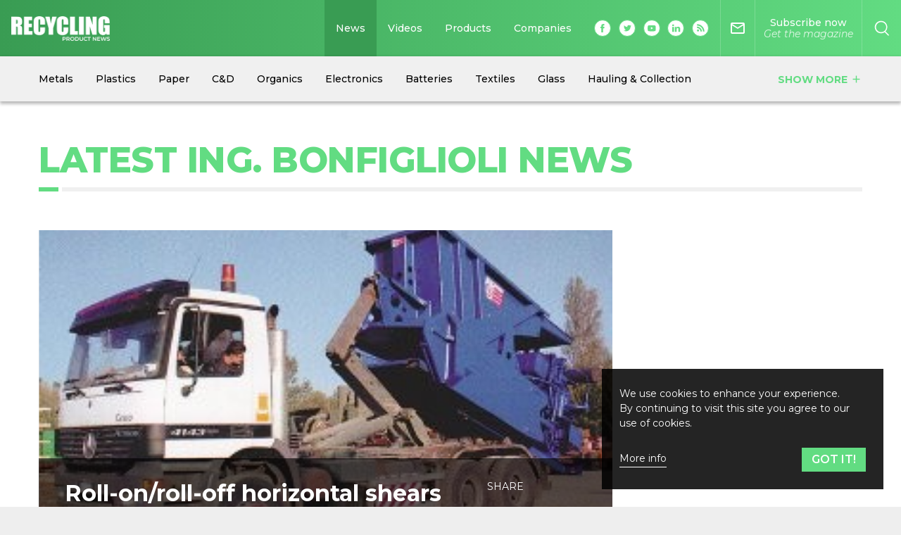

--- FILE ---
content_type: text/html; charset=utf-8
request_url: https://www.google.com/recaptcha/api2/aframe
body_size: 134
content:
<!DOCTYPE HTML><html><head><meta http-equiv="content-type" content="text/html; charset=UTF-8"></head><body><script nonce="X1z2xHp22yv6itdqzI-r4g">/** Anti-fraud and anti-abuse applications only. See google.com/recaptcha */ try{var clients={'sodar':'https://pagead2.googlesyndication.com/pagead/sodar?'};window.addEventListener("message",function(a){try{if(a.source===window.parent){var b=JSON.parse(a.data);var c=clients[b['id']];if(c){var d=document.createElement('img');d.src=c+b['params']+'&rc='+(localStorage.getItem("rc::a")?sessionStorage.getItem("rc::b"):"");window.document.body.appendChild(d);sessionStorage.setItem("rc::e",parseInt(sessionStorage.getItem("rc::e")||0)+1);localStorage.setItem("rc::h",'1768787063233');}}}catch(b){}});window.parent.postMessage("_grecaptcha_ready", "*");}catch(b){}</script></body></html>

--- FILE ---
content_type: application/javascript; charset=UTF-8
request_url: https://www.recyclingproductnews.com/_nuxt/e6908e7.js
body_size: 4485
content:
(window.webpackJsonp=window.webpackJsonp||[]).push([[33],{514:function(t,e,r){var content=r(546);content.__esModule&&(content=content.default),"string"==typeof content&&(content=[[t.i,content,""]]),content.locals&&(t.exports=content.locals);(0,r(7).default)("41c1df16",content,!0,{sourceMap:!1})},523:function(t,e,r){"use strict";r(12),r(11),r(9),r(13),r(14);var o=r(4),n=(r(82),r(113),r(10)),c=r.n(n),d=r(8);function l(object,t){var e=Object.keys(object);if(Object.getOwnPropertySymbols){var r=Object.getOwnPropertySymbols(object);t&&(r=r.filter((function(t){return Object.getOwnPropertyDescriptor(object,t).enumerable}))),e.push.apply(e,r)}return e}function h(t){for(var i=1;i<arguments.length;i++){var source=null!=arguments[i]?arguments[i]:{};i%2?l(Object(source),!0).forEach((function(e){Object(o.a)(t,e,source[e])})):Object.getOwnPropertyDescriptors?Object.defineProperties(t,Object.getOwnPropertyDescriptors(source)):l(Object(source)).forEach((function(e){Object.defineProperty(t,e,Object.getOwnPropertyDescriptor(source,e))}))}return t}e.a={methods:h(h({},Object(d.b)({updateLocation:"search/updateLocation",fetchSearchResults:"search/fetchSearchResults",setFilter:"search/setFilter",resetFilter:"search/resetFilter"})),{},{updateLocationAndFetchResults:function(t){this.updateLocation(t),this.fetchSearchResults()},handleSearch:function(t){t=t||null,this.setFilter({key:"q",value:t}),this.setFilter({key:"page",value:1}),this.resetFilter("prefix"),this.updateLocation()}}),computed:h(h(h({},Object(d.c)("search",["getFilterFirstValue","hasResults","filtersQuery","resultsByType"])),Object(d.d)("search",["results","pending"])),{},{total:function(){return Number(c()(this.resultsData,"total",0))},hits:function(){return c()(this.resultsData,"results",[])},currentKeywordsQuery:function(){return this.getFilterFirstValue("q")},resultsPerPage:function(){return this.$config.search.resultsPerPage},totalIndexed:function(){return c()(this.resultsData,"totalIndexed",null)}})}},533:function(t,e,r){var content=r(587);content.__esModule&&(content=content.default),"string"==typeof content&&(content=[[t.i,content,""]]),content.locals&&(t.exports=content.locals);(0,r(7).default)("4ce9cf04",content,!0,{sourceMap:!1})},545:function(t,e,r){"use strict";r(514)},546:function(t,e,r){var o=r(6)(!1);o.push([t.i,".search-no-results[data-v-0d9dc370]{margin-top:2rem;text-align:center}@media (min-width:768px){.search-no-results[data-v-0d9dc370]{margin-top:3.4375rem}}.search-no-results p[data-v-0d9dc370]{margin-bottom:0}",""]),t.exports=o},552:function(t,e,r){"use strict";var o={name:"SearchNoResults",props:{keywordsQuery:{type:String,required:!1,default:""},showAllInfo:{type:Boolean,required:!1,default:!0}}},n=(r(545),r(1)),component=Object(n.a)(o,(function(){var t=this,e=t.$createElement,r=t._self._c||e;return r("div",{staticClass:"search-no-results"},[r("p",[t._v("\n    "+t._s(t.$t("Search.no_results_for"))+" "),r("strong",[t._v('"'+t._s(t.keywordsQuery)+'"')]),t._v("."),r("br"),t._v("\n    "+t._s(t.$t("Search.no_results_info1"))+"\n  ")])])}),[],!1,null,"0d9dc370",null);e.a=component.exports},586:function(t,e,r){"use strict";r(533)},587:function(t,e,r){var o=r(6)(!1);o.push([t.i,".search-input[data-v-d6e28000]{display:flex;flex-direction:column;align-items:flex-start;margin-bottom:4rem;padding:2rem;background-color:#eee}.search-input .form-input[data-v-d6e28000]{border:0}@media (min-width:768px){.search-input[data-v-d6e28000]{padding:3.4375rem}}h2[data-v-d6e28000]{color:var(--primary-2);text-transform:uppercase}@media (min-width:768px){h2[data-v-d6e28000]{font-size:30px;font-size:1.875rem}}.form[data-v-d6e28000]{display:flex;align-self:stretch}a[data-v-d6e28000]{align-self:flex-end;margin-top:2rem;color:var(--primary-2)}.btn-clear[data-v-d6e28000]{background-color:#fff}",""]),t.exports=o},602:function(t,e,r){"use strict";var o=r(176),n=r(170),c={name:"SearchInput",components:{IconSearch:o.a,Form:n.a},props:{initialKeywords:{type:String,required:!1,default:""},placeholder:{type:String,required:!1,default:"Search"},showAdvanced:{type:Boolean,required:!1,default:!0},type:{type:String,required:!1,default:"items"}},data:function(){return{keywords:""}},watch:{initialKeywords:{immediate:!0,handler:function(t){t!==this.keywords&&(this.keywords=t)}}},methods:{handleResetClicked:function(){this.keywords="",this.$emit("submit","")},handleSubmit:function(){this.$ga.event("search","search-input-submit",this.keywords),this.$emit("submit",this.keywords)}}},d=(r(586),r(1)),component=Object(d.a)(c,(function(){var t=this,e=t.$createElement,r=t._self._c||e;return r("div",{staticClass:"search-input"},[r("Form",{staticClass:"form-input-btn"},[r("input",{directives:[{name:"model",rawName:"v-model",value:t.keywords,expression:"keywords"}],staticClass:"form-input",attrs:{placeholder:t.placeholder,type:"text"},domProps:{value:t.keywords},on:{input:function(e){e.target.composing||(t.keywords=e.target.value)}}}),t._v(" "),t.keywords?r("button",{staticClass:"btn btn-clear",attrs:{type:"button"},on:{click:t.handleResetClicked}},[r("i",{staticClass:"material-icons is-reset"},[t._v("\n        close\n      ")])]):t._e(),t._v(" "),r("button",{staticClass:"btn btn--primary-2",on:{click:function(e){return e.preventDefault(),t.handleSubmit.apply(null,arguments)}}},[r("IconSearch")],1)]),t._v(" "),t.showAdvanced?r("a",{attrs:{href:"#"}},[t._v("\n    Advanced search\n  ")]):t._e()],1)}),[],!1,null,"d6e28000",null);e.a=component.exports},719:function(t,e,r){var content=r(864);content.__esModule&&(content=content.default),"string"==typeof content&&(content=[[t.i,content,""]]),content.locals&&(t.exports=content.locals);(0,r(7).default)("2e4c8f9b",content,!0,{sourceMap:!1})},720:function(t,e,r){var content=r(866);content.__esModule&&(content=content.default),"string"==typeof content&&(content=[[t.i,content,""]]),content.locals&&(t.exports=content.locals);(0,r(7).default)("0184d9c2",content,!0,{sourceMap:!1})},863:function(t,e,r){"use strict";r(719)},864:function(t,e,r){var o=r(6)(!1);o.push([t.i,".card-product[data-v-d82d21bc]{position:relative;display:flex;flex-direction:column;width:100%}.card-product__img[data-v-d82d21bc]{display:block;background-color:#fff;position:relative;padding-bottom:66.5%}.card-product__img[data-v-d82d21bc] picture{min-height:0!important}.card-product__img[data-v-d82d21bc] img{position:absolute;top:50%;left:50%;max-width:100%;max-height:100%;transform:translate(-50%,-50%)}.card-product__img[data-v-d82d21bc] .is-placeholder{padding:2rem 0}.card-product__content[data-v-d82d21bc]{flex:1 1 auto;padding:.625rem;background-color:#fff}.card-product__labels[data-v-d82d21bc]{margin-bottom:.625rem}.card-product .subtitle[data-v-d82d21bc],.card-product .subtitle>a[data-v-d82d21bc]{margin-bottom:0;font-size:.875rem;font-weight:400;color:#6b6b6b}.card-product .title[data-v-d82d21bc],.card-product .title>a[data-v-d82d21bc]{margin-bottom:.625rem;font-size:.875rem}.card-product .signpost[data-v-d82d21bc]{position:absolute;top:0;right:0;left:0}.card-product--inline[data-v-d82d21bc]{display:flex;flex-direction:row;width:100%;padding:.625rem}.card-product--inline .card-product__content[data-v-d82d21bc]{padding:0 0 0 .625rem;border-top:none}.card-product--inline .card-product__img[data-v-d82d21bc]{width:100%;flex:0 0 auto;padding-bottom:0;max-width:120px;max-width:7.5rem}",""]),t.exports=o},865:function(t,e,r){"use strict";r(720)},866:function(t,e,r){var o=r(6)(!1);o.push([t.i,".product-categories-select[data-v-5879223b]{width:100%;max-width:485px;max-width:30.3125rem}.carousel[data-v-5879223b]{margin-bottom:4rem!important}.product-listing-sidebar[data-v-5879223b]{display:none}@media (min-width:1024px){.product-listing-sidebar[data-v-5879223b]{display:block}}",""]),t.exports=o},920:function(t,e,r){"use strict";r.r(e);r(12),r(11),r(9),r(13),r(14);var o=r(5),n=r(4),c=(r(19),r(26),r(82),r(64),r(83),r(48),r(24),r(41),r(10)),d=r.n(c),l=r(8),h=r(16),f=r(523),m=r(171),y=r(511),v={name:"CardProductCategory",mixins:[r(494).a],data:function(){return{to:this.getProductCategoryRoute(this.data),imageConfig:[["(max-width: ".concat(h.breakpoints.sm-1,"px)"),["image","small"]],["(min-width: ".concat(h.breakpoints.sm,"px) and (max-width: ").concat(h.breakpoints.xl-1,"px)"),["image","xsmall"]],["(min-width: ".concat(h.breakpoints.xl,"px)"),["image","tiny"]]]}}},_=(r(863),r(1)),w=Object(_.a)(v,(function(){var t=this,e=t.$createElement,r=t._self._c||e;return r("div",{staticClass:"card-product"},[r("nuxt-link",{staticClass:"card-product__img",attrs:{to:t.to,"aria-label":t.data.title}},[t.data.image?r("ImageComponent",{attrs:{image:t.data.image,config:t.imageConfig,alt:t.data.title}}):t._e()],1),t._v(" "),r("div",{staticClass:"card-product__content"},[r("h3",{staticClass:"title"},[r("nuxt-link",{attrs:{to:t.route}},[t._v("\n        "+t._s(t.data.title)+"\n      ")])],1)])],1)}),[],!1,null,"d82d21bc",null).exports,C=r(609),x=r(555),k=r(610),S=r(552),O=r(602);function F(object,t){var e=Object.keys(object);if(Object.getOwnPropertySymbols){var r=Object.getOwnPropertySymbols(object);t&&(r=r.filter((function(t){return Object.getOwnPropertyDescriptor(object,t).enumerable}))),e.push.apply(e,r)}return e}function P(t){for(var i=1;i<arguments.length;i++){var source=null!=arguments[i]?arguments[i]:{};i%2?F(Object(source),!0).forEach((function(e){Object(n.a)(t,e,source[e])})):Object.getOwnPropertyDescriptors?Object.defineProperties(t,Object.getOwnPropertyDescriptors(source)):F(Object(source)).forEach((function(e){Object.defineProperty(t,e,Object.getOwnPropertyDescriptor(source,e))}))}return t}var j={name:"ProductListing",components:{AdRotate:m.a,CardProduct:y.default,CardProductCategory:w,GridSearchAdvanced:C.a,SearchAdvancedControls:x.a,SearchAdvancedResults:k.a,SearchNoResults:S.a,SearchInput:O.a},mixins:[f.a],watchQuery:["page","q","topic"],data:function(){return{showFilters:!1,activeView:"grid",mainRouteName:h.routeNames.PRODUCTS_LIST}},head:function(){var title,t;return this.currentKeywordsQuery?(title=this.$t("Meta.product.section.search_results.title",{query:this.currentKeywordsQuery}),t=this.$t("Meta.product.section.search_results.description",{query:this.currentKeywordsQuery})):this.currentCategoryTitle?(title=this.$t("Meta.product.section.product_category.title",{product_category:this.currentCategoryTitle}),t=this.$t("Meta.product.section.product_category.description",{product_category:this.currentCategoryTitle})):(title=this.$t("Meta.product.section.listing.title"),t=this.$t("Meta.product.section.listing.description")),{title:title,meta:[{property:"og:title",hid:"og:title",content:title},{property:"og:description",hid:"og:description",content:t},{hid:"description",name:"description",content:t}],link:[{href:this.pathToFullUrl(this.$route.path),rel:"canonical"}]}},computed:P(P(P({},Object(l.d)("search",["pending","availableFilters"])),Object(l.c)("search",["aggregationsForTypeAndFilter"])),{},{total:function(){return d()(this.resultsData,"aggregations.productcategories.group_by_productcategories.doc_count",0)},filters:function(){return d()(this.availableFilters,"product",{})},productCategories:function(){return this.productCategoriesResponse.map((function(t){return P(P({},t),{},{title:"".concat(t.title," (").concat(t.nProducts,")")})}))},currentProductCategoryValue:function(){var t=this.productCategories,e=this.getFilterFirstValue;if(e("topic")){var r=Number(e("topic")&&e("topic").split("|")[0]);return t.find((function(t){return Number(t.id)===r}))}},currentCategoryTitle:function(){return this.currentProductCategoryValue?this.currentProductCategoryValue.title.split(" (")[0]:null},canShowResults:function(){return!(this.pending||!this.currentKeywordsQuery&&!this.getFilterFirstValue("topic"))},component:function(){return this.canShowResults?"CardProduct":"CardProductCategory"},title:function(){var t=this.currentProductCategoryValue,e=this.currentKeywordsQuery;if(t)return this.currentCategoryTitle;var title="Products";return title+=e?' matching "'.concat(e,'"'):"",title},resultsData:function(){return this.resultsByType("product")},noCategoryResults:function(){return d()(this.resultsData,"results",[])},results:function(){return this.canShowResults?d()(this.resultsData,"aggregations.productcategories.group_by_productcategories.aggs.buckets",[]):[{items:this.productCategories}]}}),asyncData:function(t){return Object(o.a)(regeneratorRuntime.mark((function e(){var r,o,data;return regeneratorRuntime.wrap((function(e){for(;;)switch(e.prev=e.next){case 0:return r=t.app,e.next=3,r.$repositories.productCategories.fetch();case 3:return o=e.sent,data=o.data.data,e.abrupt("return",{productCategoriesResponse:data});case 6:case"end":return e.stop()}}),e)})))()},fetch:function(t){return Object(o.a)(regeneratorRuntime.mark((function e(){var r,o,n,c;return regeneratorRuntime.wrap((function(e){for(;;)switch(e.prev=e.next){case 0:return r=t.store,o=t.route,n=t.query,r.dispatch("search/setSearchPending"),r.dispatch("search/initFiltersWithQueryString",n),o.params.productCategoryId||o.query.topic?(c=o.query.topic,o.params.productCategoryId&&(c="".concat(o.params.productCategoryId,"|").concat(o.params.slug)),r.dispatch("search/setFilter",{key:"topic",value:c})):r.dispatch("search/resetFilter","topic"),r.dispatch("search/resetFilter","sort"),r.dispatch("search/resetFilter","order"),r.dispatch("search/resetFilter","agg"),r.dispatch("search/setFilter",{key:"size",value:0}),r.dispatch("search/setFilter",{key:"page",value:1}),r.dispatch("search/setFilter",{key:"type",value:"product"}),e.next=12,Promise.all([r.cache.dispatch("search/fetchFilters","product"),r.dispatch("search/fetchSearchResults")]);case 12:case"end":return e.stop()}}),e)})))()},mounted:function(){this.$eventBus.$on("advancedSearch/setActiveView",this.handleActiveView)},beforeDestroy:function(){this.$eventBus.$off("advancedSearch/setActiveView",this.handleActiveView)},methods:{manualSearch:function(t){t?this.$router.push({path:this.$route.path,query:{q:t}}):this.$router.push({path:this.$route.path,query:{}})},getGroupTitle:function(t){return d()((t.key||"").split("|"),"1","")},groupHasHits:function(t){return d()(t,"include_source.hits.hits",[]).length>0},handleActiveView:function(view){this.activeView=view},handleShowFilters:function(){this.showFilters=!0},handleHideFilters:function(){this.showFilters=!1},handleProductCategoryInput:function(t){t?this.setFilter({key:"topic",value:"".concat(t.id,"|").concat(t.slug)}):this.resetFilter("topic"),this.updateLocation((function(t){return P(P({},t),{},{params:{}})}))}}},R=(r(865),Object(_.a)(j,(function(){var t=this,e=t.$createElement,r=t._self._c||e;return r("div",[r("LayoutContainer",{staticClass:"pt-25 pt-lg-55 pb-25",attrs:{tag:"section"}},[t.currentProductCategoryValue?r("div",[r("h1",{staticClass:"headline-title headline-title--xl"},[t._v("\n        "+t._s(t.currentCategoryTitle)+"\n      ")])]):r("div",[r("h1",{staticClass:"headline-title headline-title--xl"},[t._v("\n        "+t._s(t.$t("Section.products"))+"\n      ")])]),t._v(" "),r("SearchInput",t._b({attrs:{"show-advanced":!1,placeholder:t.currentProductCategoryValue?t.$t("Search.search_for_specific")+" "+t.currentCategoryTitle:t.$t("Search.search_for_products"),"initial-keywords":t.currentKeywordsQuery,"total-count":t.totalIndexed,type:"products"},on:{submit:t.manualSearch}},"SearchInput",t.$attrs,!1)),t._v(" "),r("GridSearchAdvanced",[r("div",{attrs:{slot:"left"},slot:"left"},[r("SearchAdvancedControls",{attrs:{"initial-keywords":t.currentKeywordsQuery,total:t.total,"show-count":t.canShowResults&&t.total>0,"items-per-page":t.getFilterFirstValue("size")},on:{"show-filters":t.handleShowFilters,search:function(e){return t.handleSearch(e,{updateLocationOptions:{routeName:t.mainRouteName}})}}}),t._v(" "),t.currentKeywordsQuery&&0===t.total&&!t.pending?r("SearchNoResults",{attrs:{"keywords-query":t.currentKeywordsQuery,"show-all-info":!1}}):t.pending?t._e():r("SearchAdvancedResults",{attrs:{"filters-visible":t.showFilters,total:t.total,"has-pagination":!1},on:{"hide-filters":t.handleHideFilters}},[t.canShowResults&&t.noCategoryResults.length>0?r("div",{staticClass:"search-advanced__items",class:"search-advanced__items--"+t.activeView},t._l(t.noCategoryResults,(function(t){return r("CardProduct",{key:t.id,attrs:{data:t}})})),1):t._e(),t._v(" "),t._l(t.results,(function(e){return r("div",{key:e.id},[t.currentProductCategoryValue?t._e():r("div",[t.getGroupTitle(e)?r("h2",{staticClass:"headline-subtitle"},[t._v("\n                "+t._s(t.getGroupTitle(e))+"\n              ")]):t._e()]),t._v(" "),r("div",{staticClass:"search-advanced__items",class:"search-advanced__items--"+t.activeView},[t.canShowResults?t._l(e.include_source.hits.hits,(function(t){return r("CardProduct",{key:t._id,attrs:{data:t._source}})})):t._l(t.productCategories,(function(t){return r("CardProductCategory",{key:t.id,attrs:{data:t}})}))],2)])}))],2)],1),t._v(" "),r("div",{staticClass:"product-listing-sidebar",attrs:{slot:"right"},slot:"right"},[r("div",{staticClass:"css-sticky"},[r("AdRotate",{attrs:{ads:["$multisite.site.config.ads.bigbox1","$multisite.site.config.ads.bigbox2","$multisite.site.config.ads.bigbox3","$multisite.site.config.ads.bigbox4"]}})],1)])])],1)],1)}),[],!1,null,"5879223b",null));e.default=R.exports}}]);